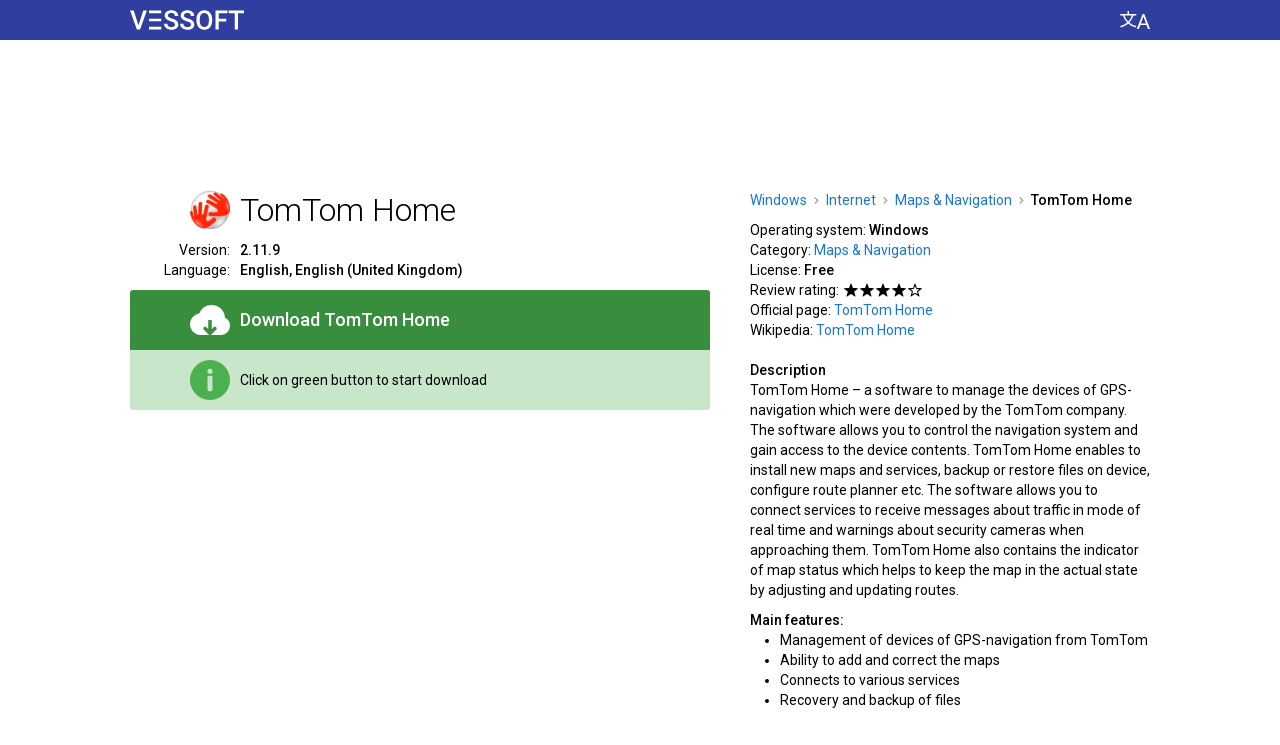

--- FILE ---
content_type: text/html; charset=utf-8
request_url: https://en.vessoft.com/software/windows/download/tomtomhome
body_size: 17865
content:
<!DOCTYPE html><html lang="en" dir="ltr"><head><meta charset="utf-8"><title>Download TomTom Home 2.11.9 – Vessoft</title><meta name="og:title" content="Download TomTom Home 2.11.9 – Vessoft"><meta name="description" content="TomTom Home – a tool to control the GPS-navigation devices developed by TomTom. The software allows you to control the navigation system and obtain an access to the device contents."><meta name="og:description" content="TomTom Home – a tool to control the GPS-navigation devices developed by TomTom. The software allows you to control the navigation system and obtain an access to the device contents."><meta name="keywords" content="tomtom, home, download, english, free"><meta name="viewport" content="width=device-width, initial-scale=1.0"><link rel="canonical" href="https://en.vessoft.com/software/windows/download/tomtomhome"><link rel="alternate" href="https://af.vessoft.com/software/windows/download/tomtomhome" hreflang="af"><link rel="alternate" href="https://am.vessoft.com/software/windows/download/tomtomhome" hreflang="am"><link rel="alternate" href="https://ar.vessoft.com/software/windows/download/tomtomhome" hreflang="ar"><link rel="alternate" href="https://az.vessoft.com/software/windows/download/tomtomhome" hreflang="az"><link rel="alternate" href="https://be.vessoft.com/software/windows/download/tomtomhome" hreflang="be"><link rel="alternate" href="https://bg.vessoft.com/software/windows/download/tomtomhome" hreflang="bg"><link rel="alternate" href="https://bn.vessoft.com/software/windows/download/tomtomhome" hreflang="bn"><link rel="alternate" href="https://ca.vessoft.com/software/windows/download/tomtomhome" hreflang="ca"><link rel="alternate" href="https://ceb.vessoft.com/software/windows/download/tomtomhome" hreflang="ceb"><link rel="alternate" href="https://cs.vessoft.com/software/windows/download/tomtomhome" hreflang="cs"><link rel="alternate" href="https://cy.vessoft.com/software/windows/download/tomtomhome" hreflang="cy"><link rel="alternate" href="https://da.vessoft.com/software/windows/download/tomtomhome" hreflang="da"><link rel="alternate" href="https://de.vessoft.com/software/windows/download/tomtomhome" hreflang="de"><link rel="alternate" href="https://el.vessoft.com/software/windows/download/tomtomhome" hreflang="el"><link rel="alternate" href="https://en.vessoft.com/software/windows/download/tomtomhome" hreflang="en"><link rel="alternate" href="https://eo.vessoft.com/software/windows/download/tomtomhome" hreflang="eo"><link rel="alternate" href="https://es.vessoft.com/software/windows/download/tomtomhome" hreflang="es"><link rel="alternate" href="https://et.vessoft.com/software/windows/download/tomtomhome" hreflang="et"><link rel="alternate" href="https://eu.vessoft.com/software/windows/download/tomtomhome" hreflang="eu"><link rel="alternate" href="https://fa.vessoft.com/software/windows/download/tomtomhome" hreflang="fa"><link rel="alternate" href="https://fi.vessoft.com/software/windows/download/tomtomhome" hreflang="fi"><link rel="alternate" href="https://fr.vessoft.com/software/windows/download/tomtomhome" hreflang="fr"><link rel="alternate" href="https://ga.vessoft.com/software/windows/download/tomtomhome" hreflang="ga"><link rel="alternate" href="https://gl.vessoft.com/software/windows/download/tomtomhome" hreflang="gl"><link rel="alternate" href="https://gu.vessoft.com/software/windows/download/tomtomhome" hreflang="gu"><link rel="alternate" href="https://ha.vessoft.com/software/windows/download/tomtomhome" hreflang="ha"><link rel="alternate" href="https://he.vessoft.com/software/windows/download/tomtomhome" hreflang="he"><link rel="alternate" href="https://hi.vessoft.com/software/windows/download/tomtomhome" hreflang="hi"><link rel="alternate" href="https://hm.vessoft.com/software/windows/download/tomtomhome" hreflang="hmn"><link rel="alternate" href="https://hr.vessoft.com/software/windows/download/tomtomhome" hreflang="hr"><link rel="alternate" href="https://ht.vessoft.com/software/windows/download/tomtomhome" hreflang="ht"><link rel="alternate" href="https://hu.vessoft.com/software/windows/download/tomtomhome" hreflang="hu"><link rel="alternate" href="https://hy.vessoft.com/software/windows/download/tomtomhome" hreflang="hy"><link rel="alternate" href="https://id.vessoft.com/software/windows/download/tomtomhome" hreflang="id"><link rel="alternate" href="https://ig.vessoft.com/software/windows/download/tomtomhome" hreflang="ig"><link rel="alternate" href="https://is.vessoft.com/software/windows/download/tomtomhome" hreflang="is"><link rel="alternate" href="https://it.vessoft.com/software/windows/download/tomtomhome" hreflang="it"><link rel="alternate" href="https://ja.vessoft.com/software/windows/download/tomtomhome" hreflang="ja"><link rel="alternate" href="https://jv.vessoft.com/software/windows/download/tomtomhome" hreflang="jv"><link rel="alternate" href="https://ka.vessoft.com/software/windows/download/tomtomhome" hreflang="ka"><link rel="alternate" href="https://kk.vessoft.com/software/windows/download/tomtomhome" hreflang="kk"><link rel="alternate" href="https://km.vessoft.com/software/windows/download/tomtomhome" hreflang="km"><link rel="alternate" href="https://kn.vessoft.com/software/windows/download/tomtomhome" hreflang="kn"><link rel="alternate" href="https://ko.vessoft.com/software/windows/download/tomtomhome" hreflang="ko"><link rel="alternate" href="https://ky.vessoft.com/software/windows/download/tomtomhome" hreflang="ky"><link rel="alternate" href="https://lo.vessoft.com/software/windows/download/tomtomhome" hreflang="lo"><link rel="alternate" href="https://lt.vessoft.com/software/windows/download/tomtomhome" hreflang="lt"><link rel="alternate" href="https://lv.vessoft.com/software/windows/download/tomtomhome" hreflang="lv"><link rel="alternate" href="https://lzh.vessoft.com/software/windows/download/tomtomhome" hreflang="zh-Hant"><link rel="alternate" href="https://mi.vessoft.com/software/windows/download/tomtomhome" hreflang="mi"><link rel="alternate" href="https://mk.vessoft.com/software/windows/download/tomtomhome" hreflang="mk"><link rel="alternate" href="https://mn.vessoft.com/software/windows/download/tomtomhome" hreflang="mn"><link rel="alternate" href="https://mr.vessoft.com/software/windows/download/tomtomhome" hreflang="mr"><link rel="alternate" href="https://ms.vessoft.com/software/windows/download/tomtomhome" hreflang="ms"><link rel="alternate" href="https://mt.vessoft.com/software/windows/download/tomtomhome" hreflang="mt"><link rel="alternate" href="https://ne.vessoft.com/software/windows/download/tomtomhome" hreflang="ne"><link rel="alternate" href="https://nl.vessoft.com/software/windows/download/tomtomhome" hreflang="nl"><link rel="alternate" href="https://pa.vessoft.com/software/windows/download/tomtomhome" hreflang="pa"><link rel="alternate" href="https://no.vessoft.com/software/windows/download/tomtomhome" hreflang="no"><link rel="alternate" href="https://pl.vessoft.com/software/windows/download/tomtomhome" hreflang="pl"><link rel="alternate" href="https://pt.vessoft.com/software/windows/download/tomtomhome" hreflang="pt"><link rel="alternate" href="https://ro.vessoft.com/software/windows/download/tomtomhome" hreflang="ro"><link rel="alternate" href="https://ru.vessoft.com/software/windows/download/tomtomhome" hreflang="ru"><link rel="alternate" href="https://si.vessoft.com/software/windows/download/tomtomhome" hreflang="si"><link rel="alternate" href="https://sk.vessoft.com/software/windows/download/tomtomhome" hreflang="sk"><link rel="alternate" href="https://sl.vessoft.com/software/windows/download/tomtomhome" hreflang="sl"><link rel="alternate" href="https://so.vessoft.com/software/windows/download/tomtomhome" hreflang="so"><link rel="alternate" href="https://sq.vessoft.com/software/windows/download/tomtomhome" hreflang="sq"><link rel="alternate" href="https://sr.vessoft.com/software/windows/download/tomtomhome" hreflang="sr"><link rel="alternate" href="https://sv.vessoft.com/software/windows/download/tomtomhome" hreflang="sv"><link rel="alternate" href="https://sw.vessoft.com/software/windows/download/tomtomhome" hreflang="sw"><link rel="alternate" href="https://ta.vessoft.com/software/windows/download/tomtomhome" hreflang="ta"><link rel="alternate" href="https://te.vessoft.com/software/windows/download/tomtomhome" hreflang="te"><link rel="alternate" href="https://tg.vessoft.com/software/windows/download/tomtomhome" hreflang="tg"><link rel="alternate" href="https://th.vessoft.com/software/windows/download/tomtomhome" hreflang="th"><link rel="alternate" href="https://tk.vessoft.com/software/windows/download/tomtomhome" hreflang="tk"><link rel="alternate" href="https://tl.vessoft.com/software/windows/download/tomtomhome" hreflang="tl"><link rel="alternate" href="https://tr.vessoft.com/software/windows/download/tomtomhome" hreflang="tr"><link rel="alternate" href="https://tt.vessoft.com/software/windows/download/tomtomhome" hreflang="tt"><link rel="alternate" href="https://uk.vessoft.com/software/windows/download/tomtomhome" hreflang="uk"><link rel="alternate" href="https://ur.vessoft.com/software/windows/download/tomtomhome" hreflang="ur"><link rel="alternate" href="https://uz.vessoft.com/software/windows/download/tomtomhome" hreflang="uz"><link rel="alternate" href="https://vi.vessoft.com/software/windows/download/tomtomhome" hreflang="vi"><link rel="alternate" href="https://yo.vessoft.com/software/windows/download/tomtomhome" hreflang="yo"><link rel="alternate" href="https://zh.vessoft.com/software/windows/download/tomtomhome" hreflang="zh-Hans"><link rel="alternate" href="https://zu.vessoft.com/software/windows/download/tomtomhome" hreflang="zu"><link rel="icon" type="image/png" sizes="192x192" href="https://vessoftstatic.com/static/img/favicon-192.png?m"><link href="https://fonts.googleapis.com/css?family=Roboto:300,400,500" rel="stylesheet"><style>body,input{font-family:Roboto,Arial,sans-serif}</style><style rel="stylesheet" type="text/css">html,body,ul,li,button,a,i,h1,h2,h4,h6,img{margin:0;padding:0}body{-webkit-tap-highlight-color:transparent}button,img{border:0}button,a{outline:0}b{font-weight:500}a:link{color:#1976d2;text-decoration:none}a:visited{color:#1976d2;text-decoration:none}.n{font-weight:500}.h{display:none}.k{display:none}.l{float:left}.r{float:left}.b{word-break:break-all}.c{margin:auto}.a{position:absolute}.d{direction:rtl}.e{text-shadow:0 0 .0625rem #fff,0 0 .0625rem #fff,0 0 .0625rem #fff,0 0 .0625rem #fff,0 0 .0625rem #fff,0 0 .0625rem #fff,0 0 .0625rem #fff,0 0 .0625rem #fff,0 0 .0625rem #fff,0 0 .0625rem #fff;background-size:0 .0625rem;background-repeat:no-repeat;background-position:left 0 bottom .0625rem;background-image:linear-gradient(to right,#1976d2 0,#1976d2 100%)}.e:hover{background-size:100% .0625rem}.hc{background-color:#303f9f;min-width:100%;height:2.5rem}.h0{width:100%;float:left;height:2.5rem;background-color:#303f9f}.cc{width:100%;float:left;background-color:#fff}.c0{width:100%;float:left;background-color:#f5f5f5;min-width:66.25rem}.c1{width:100%;float:left;background-color:#111;min-width:66.25rem}.c2{width:66.25rem}.h1{width:66.25rem;background-color:#303f9f;height:2.5rem}.pc{padding:0 1.25rem}.lc{display:table-cell;vertical-align:top;white-space:nowrap;text-align:left;padding:0 2.5rem 0 1.25rem}.ll,.ll:hover{text-decoration:none}.ll,.ll:link,.ll:visited{color:#fff}.ll:hover{cursor:pointer}.li{float:left;height:1.875rem;padding:.625rem 0 0;text-align:center}.l0{float:left;width:7.125rem;height:1.25rem;background:url([data-uri])}.cs{background-color:#303f9f;display:table-cell;vertical-align:top;text-align:center;height:2.5rem;width:100%}.hm{display:table-cell;text-align:right}.h2{float:right;padding:0 1.25rem 0 2.5rem}.hl{float:right;cursor:pointer;background-color:#303f9f;padding:.625rem 0}.hi{display:block;width:1.875rem;height:1.25rem;background:url([data-uri])}.ac{float:left;display:inline-block;width:100%;padding:1.875rem 0 .625rem}.a0{display:block;width:100%;height:5.625rem;margin:auto}.fc{float:left;width:63.75rem;padding:1.25rem 0 0}.dt{float:left}.l1{float:left;width:36.25rem}.rl{float:right;width:25rem}.dm{position:relative;float:left;width:36.25rem;padding:0 0 1.25rem}.di{float:left;width:100%;padding:0 0 .625rem}.sd{float:left;width:100%}.ip{float:left;width:6.25rem;height:2.5rem}.sa{float:right;width:2.5rem;height:2.5rem}.hd{float:left;font-weight:300;font-size:2rem;line-height:2.5rem;padding:0 0 0 .625rem;width:29.375rem}.dd{float:left;width:36.25rem}.ds{float:left;width:36.25rem;padding:.625rem 0 0}.im{font-size:.875rem;line-height:1.25rem;float:left;width:29.375rem}.d1{float:left;width:6.25rem;padding:0 .625rem 0 0}.d2{float:right;text-align:right;font-size:.875rem;line-height:1.25rem}.db{float:left;width:100%;padding:0 0 .625rem}.d6,.d6:hover{cursor:pointer;text-decoration:none}.d6{float:left;display:inline-block;border-radius:.1875rem .1875rem 0 0;width:100%;background-color:#388e3c}.d6:hover{background-color:#1b5e20}.d6,.d6:link,.d6:visited{color:#fff}.ei{float:left;width:100%;box-sizing:border-box;padding:.625rem 1.25rem}.d8{float:left;padding:0;width:5rem;height:2.5rem}.d9{float:right;width:2.5rem;height:2.5rem;background:url([data-uri])}.ii{float:right;width:2.5rem;height:2.5rem;background:url([data-uri])}.do{float:right;width:2.5rem;height:2.5rem;background:url([data-uri])}.bc{float:left;display:table;height:2.5rem;width:28.75rem}.mc{float:left;display:table;height:2.5rem;width:28.75rem}.bd{display:table-cell;vertical-align:middle;height:2.5rem;text-align:left;padding:0 0 0 .625rem;font-weight:500;font-size:1.125rem;line-height:1.25rem}.md{float:left;border-radius:0 0 .1875rem .1875rem;width:100%;background-color:#c8e6c9}.dh{display:table-cell;vertical-align:middle;height:2.5rem;text-align:left;font-size:.875rem;line-height:1.25rem;padding:0 0 0 .625rem}.f0{float:left;width:25rem;height:1.875rem}.f1{float:left;padding:.0625rem 0 0}.ad{float:left;display:inline-block;min-width:36.25rem;box-sizing:border-box;padding:0 0 1.25rem}.a1{display:block;width:100%;height:25rem;margin:auto}.c3{float:left;padding:0 0 1.875rem;width:36.25rem}.ch{float:left;font-weight:300;font-size:1.125rem;line-height:1.25rem;width:100%}.cb{float:left;width:100%}.dj{float:right;width:25rem;padding:0 0 1.25rem}.dp{float:left;width:25rem;padding:0 0 .625rem}.dq{float:left;width:25rem}.du{font-size:0}.b1{font-size:.875rem;line-height:1.25rem}.b3{display:inline-block;height:.4375rem;width:.3125rem;margin:0 .4375rem .0625rem;background:url([data-uri])}.dv{float:left;text-align:left;font-size:.875rem;line-height:1.25rem;width:25rem}.dx{float:left;font-size:.875rem;line-height:1.25rem;width:25rem}.dy{float:left;font-size:.875rem;line-height:1.25rem;font-weight:500;width:25rem;padding:.625rem 0 0}.dz{float:left;font-size:.875rem;line-height:1.25rem;font-weight:500;width:25rem;padding:1.25rem 0 0}.a2{float:left;list-style-type:disc;width:25rem}.a3{margin:0 0 0 1.875rem;font-size:.875rem;line-height:1.25rem}.a4{float:left;padding:0 .3125rem 0 0}.sk{float:left;padding:.1875rem .125rem .1875rem 0}.sn{float:left;padding:.5rem .125rem .5rem 0}.sq{display:block;width:.875rem;height:.875rem;background:url([data-uri])}.su{display:block;width:.875rem;height:.875rem;background:url([data-uri])}.sv{float:left;width:63.75rem}.lh{padding:.625rem 0}.sx{padding:.625rem 0 1.25rem}.sy{width:20rem}.l2{font-weight:300;font-size:1.125rem;line-height:1.25rem}.l3{float:left;width:63.75rem}.l4{float:left;width:63.75rem;box-sizing:border-box;padding:0}.l5{float:left}.l6{position:relative;float:left;max-width:20rem;min-width:7.5rem;width:20rem;padding:0 0 1.25rem}.l7{padding:0 1.875rem 1.25rem 0}.l8{position:relative;float:left;width:100%;border-radius:.0625rem;box-shadow:0 .0625rem .25rem 0 rgba(0,0,0,.2),0 0 0 .0625rem rgba(0,0,0,.1)}.xb{position:absolute;z-index:20;width:100%;height:100%}.az:hover .xb,.bl:hover .xb,.bn:hover .xb,.bz:hover .xb,.l9:hover .xb{background-color:#1e88e5;opacity:.3}.l9{position:relative;float:left;text-align:center;width:20rem;border-radius:.1875rem;background-color:#fff}.xi{float:left;box-sizing:border-box;padding:1.25rem 1.25rem 0;height:4.375rem;width:100%;overflow:hidden;background-color:#fff}.xc{float:left;width:3.125rem;height:3.125rem}.x0{width:3.125rem;height:3.125rem}.xe{float:left;box-sizing:border-box;padding:0 0 0 1.25rem;height:3.125rem}.x1{height:3.125rem}.la{float:left;width:20rem;height:12.5rem;overflow:hidden;margin-top:1.25rem}.lg{float:left;overflow:hidden;max-height:2.5rem;width:20rem}.lj{white-space:nowrap;font-size:0;text-align:left;height:2.5rem;box-sizing:border-box;padding:0 1.25rem;width:20rem}.lj:after{display:inline-block;vertical-align:middle;height:100%;content:''}.lk{display:inline-block;vertical-align:middle;white-space:normal}.ln{color:#111;text-shadow:0 0 .125rem #fff,0 0 .125rem #fff,0 0 .125rem #fff,0 0 .125rem #fff,0 0 .125rem #fff,0 0 .125rem #fff,0 0 .125rem #fff,0 0 .125rem #fff,0 0 .125rem #fff,0 0 .125rem #fff,0 0 .125rem #fff,0 0 .125rem #fff,0 0 .125rem #fff,0 0 .125rem #fff,0 0 .125rem #fff,0 0 .125rem #fff,0 0 .125rem #fff,0 0 .125rem #fff,0 0 .125rem #fff,0 0 .125rem #fff;background-size:0 .0625rem;background-repeat:no-repeat;background-position:left 0 bottom .125rem;background-image:linear-gradient(to right,#111 0,#111 100%);font-weight:300;font-size:1.75rem;line-height:2.5rem}.l9:hover .ln{background-size:100% .0625rem}.lq{color:#111;text-shadow:0 0 .125rem #fff,0 0 .125rem #fff,0 0 .125rem #fff,0 0 .125rem #fff,0 0 .125rem #fff,0 0 .125rem #fff,0 0 .125rem #fff,0 0 .125rem #fff,0 0 .125rem #fff,0 0 .125rem #fff,0 0 .125rem #fff,0 0 .125rem #fff,0 0 .125rem #fff,0 0 .125rem #fff,0 0 .125rem #fff,0 0 .125rem #fff,0 0 .125rem #fff,0 0 .125rem #fff,0 0 .125rem #fff,0 0 .125rem #fff;background-size:0 .0625rem;background-repeat:no-repeat;background-position:left 0 bottom .0625rem;background-image:linear-gradient(to right,#111 0,#111 100%);font-weight:300;font-size:1.125rem;line-height:1.25rem}.l9:hover .lq{background-size:100% .0625rem}.lu{float:left;width:100%;height:2.5rem}.lv{width:5rem;padding:.3125rem 0 .3125rem 1.25rem}.lw{float:left;width:20rem;box-sizing:border-box;padding:0 1.25rem}.lx{text-align:left;font-size:.875rem;line-height:1.25rem;color:#111}.ly{position:absolute;bottom:0;height:1.25rem;width:100%;background-color:#fff;border-radius:0 0 .125rem .125rem}.lz{float:left;width:100%;padding:0 0 1.25rem}.bk{float:left;padding:0 0 1.25rem}.bl{float:left;position:relative;width:20rem}.bp{float:left;background-color:#fff;border-radius:.0625rem;box-shadow:0 .0625rem .25rem 0 rgba(0,0,0,.2),0 0 0 .0625rem rgba(0,0,0,.1);box-sizing:border-box;padding:1.25rem 1.25rem 0;position:relative}.br{float:left;width:3.75rem;height:2.5rem;padding-bottom:1.25rem;position:absolute;top:1.25rem;left:1.25rem}.bu{float:left;width:2.5rem;height:2.5rem}.iw{background:url([data-uri])}.bv{float:left;padding-bottom:1.25rem;margin:0 0 0 3.75rem;width:13.75rem}.bx{font-weight:300;font-size:1.5rem;line-height:2.5rem;color:#111;text-shadow:0 0 .125rem #fff,0 0 .125rem #fff,0 0 .125rem #fff,0 0 .125rem #fff,0 0 .125rem #fff,0 0 .125rem #fff,0 0 .125rem #fff,0 0 .125rem #fff,0 0 .125rem #fff,0 0 .125rem #fff,0 0 .125rem #fff,0 0 .125rem #fff,0 0 .125rem #fff,0 0 .125rem #fff,0 0 .125rem #fff,0 0 .125rem #fff,0 0 .125rem #fff,0 0 .125rem #fff,0 0 .125rem #fff,0 0 .125rem #fff;background-size:0 .0625rem;background-repeat:no-repeat;background-position:left 0 bottom .125rem;background-image:linear-gradient(to right,#111 0,#111 100%)}.bl:hover .bx,.bn:hover .bx{background-size:100% .0625rem}.f2{float:left;padding:1.875rem 0 5rem;width:63.75rem}.f3{float:right}.ft{float:left;font-size:.875rem;line-height:1.25rem;color:#fff}.fl{float:left;font-size:.875rem;line-height:1.25rem}.f4{color:#fff;text-shadow:0 0 .0625rem #111,0 0 .0625rem #111,0 0 .0625rem #111,0 0 .0625rem #111,0 0 .0625rem #111,0 0 .0625rem #111,0 0 .0625rem #111,0 0 .0625rem #111,0 0 .0625rem #111,0 0 .0625rem #111;background-size:0 .0625rem;background-repeat:no-repeat;background-position:left 0 bottom .0625rem;background-image:linear-gradient(to right,#fff 0,#fff 100%)}.f4:hover{background-size:100% .0625rem}.fp{float:left;width:15rem}.f5{float:left;width:15rem}.pl{font-size:.875rem;line-height:1.25rem}.pi{color:#fff;text-shadow:0 0 .0625rem #111,0 0 .0625rem #111,0 0 .0625rem #111,0 0 .0625rem #111,0 0 .0625rem #111,0 0 .0625rem #111,0 0 .0625rem #111,0 0 .0625rem #111,0 0 .0625rem #111,0 0 .0625rem #111;background-size:0 .0625rem;background-repeat:no-repeat;background-position:left 0 bottom .0625rem;background-image:linear-gradient(to right,#fff 0,#fff 100%)}.pi:hover{background-size:100% .0625rem}.f6{position:fixed;z-index:2000;top:0;left:0;width:100%;height:100%;background-color:#000;opacity:.7}.eo{position:absolute;z-index:2001;top:3.75rem;opacity:1;padding:0 0 0 14.0625rem}.ep{float:left;background-color:#fff;border-radius:.1875rem;padding:1.25rem 1.875rem}.eq{background-color:#fff;float:left;width:31.875rem}.h3{float:left;width:31.875rem;padding:0 0 1.25rem}.h4{float:left;font-weight:300;font-size:2rem;line-height:2.5rem;width:28.125rem}.er{cursor:pointer;background-color:#fff;width:2.5rem;height:2.5rem;float:right}.i5{float:left;width:2.5rem;height:2.5rem;background:url([data-uri])}.i5:hover{background:url([data-uri])}.es{float:left;width:31.875rem}.et{float:left;width:31.875rem;padding:0 0 .625rem}.ev{float:left;width:11.25rem}.ew{float:left;width:9.375rem}.ex{float:left;width:9.375rem;padding:0 0 .625rem;font-size:1rem;line-height:1.25rem}.ey{float:left;width:9.375rem;font-size:.875rem;line-height:1.875rem}.p0{float:left;padding:1.25rem 0 0;width:63.75rem}.pa{float:left;width:100%;padding-bottom:1.25rem}</style></head><body><div class="hc" id="js_header_container"><div class="h0"><div class="h1 c" id="js_ah"><div class="lc"><a class="ll" href="https://en.vessoft.com/software/windows"><div class="li"><div class="l0"></div></div></a></div><div class="cs"></div><div class="hm"><div class="h2"><button class="hl" id="js_settings_show" aria-label="Change language"><i class="hi"></i></button></div></div></div></div></div><div class="cc"><div class="c2 c" id="js_at"><div class="pc"><script>ve={};ve.main={};ve.main.main={};(function(main){main.element=function(e){return document.getElementById(e)};main.index_of=function(n,f){return n.indexOf(f)};main.onresize=function(n){return main.fn_register("onresize",n)};main.fn_register=function(n,o){var i;return"function"==typeof window[n]?(i=window[n],window[n]=function(){return i(),o()}):window[n]=function(){return o()}};}(ve.main.main));ve.main.design={};(function(design,$e,$m){design.content_center=function(i){var n,e,t,a=function(i){return design.remove_class(i,"c"),design.add_class(i,"r")},v=function(i,n){return $e(i).style.padding="0 0 0 "+n+"px"},r=function(){var i,n,e,t,a,r,s=window.ve_design_initialization,o=s,d=o.is_timer,_=o.timer,u=o.width,l=o.offsets,c=o.elements;for(d&&clearTimeout(_),s.is_timer=!1,(a=(window.innerWidth-u)/2)<0&&(a=0),r=[],n=0,t=c.length;n<t;n++)void 0!==(e=l[i=c[n]])&&Math.abs(e-a)<.5||(l[i]=a,r.push(v(i,a)));return r},s=function(){var i=window.ve_design_initialization,n=i,e=n.is_timer,n=n.timer;return e&&clearTimeout(n),i.timer=setTimeout(r,50)},o=function(){var i=window.ve_design_initialization,n=i.initialized;if(!n){if(!document.hasFocus())return!1;i.initialized=!0;var n=i,e=n.is_focus_interval,n=n.focus_interval;return e&&(i.is_focus_interval=!1,clearInterval(n)),r()}},d=function(){var i=window.ve_design_initialization;return i.is_focus_interval=!0,i.focus_interval=setInterval(o,200)};return void 0===window.ve_design_initialization?(t=document.hasFocus(),0,t={width:$e("js_ah").getBoundingClientRect().width,offsets:{},elements:e=["js_ah"],initialized:n=!!t,is_timer:!1,timer:!1},window.ve_design_initialization=t,a("js_ah"),r(),n||d(),$m.onresize(function(){return(n=window.ve_design_initialization.initialized)||o(),s()})):e=window.ve_design_initialization.elements,a(i),e.push(i),r()};design.remove_class=function(e,s){var i,e=$e(e);if(e&&(i=design.get_classes_pure(e),-1!==(s=$m.index_of(i,s))))return i.splice(s,1),design.set_classes_pure(e,i)};design.get_classes_pure=function(n){return n.className.split(" ")};design.set_classes_pure=function(n,a){return n.className=a.join(" ")};design.add_class=function(e,s){var n,e=$e(e);if(e&&(n=design.get_classes_pure(e),-1===$m.index_of(n,s)))return n.push(s),design.set_classes_pure(e,n)};}(ve.main.design,ve.main.main.element,ve.main.main));ve.main.design.content_center("js_at");</script><div class="ac"><script async="" src="//pagead2.googlesyndication.com/pagead/js/adsbygoogle.js"></script><ins class="a0 adsbygoogle" data-ad-client="ca-pub-8581079972849502" data-ad-slot="5587122124"></ins><script>(adsbygoogle=window.adsbygoogle||[]).push({});</script></div></div></div></div><div class="cc"><div class="c2 c" id="js_ac"><div class="pc"><script>ve.main.design.content_center("js_ac");</script><div class="fc" itemscope="itemscope" itemtype="//schema.org/SoftwareApplication"><div class="rl"><div class="dp"><div class="dq" itemscope="itemscope" itemtype="http://schema.org/BreadcrumbList"><span class="du" itemprop="itemListElement" itemscope="itemscope" itemtype="http://schema.org/ListItem"><a class="b1 e f" itemprop="item" href="https://en.vessoft.com/software/windows"><span class="b1" itemprop="name">Windows</span></a><meta itemprop="position" content="1"/><i class="b3"></i></span><span class="du" itemprop="itemListElement" itemscope="itemscope" itemtype="http://schema.org/ListItem"><a class="b1 e" itemprop="item" href="https://en.vessoft.com/software/windows/category/internet"><span class="b1" itemprop="name">Internet</span></a><meta itemprop="position" content="2"/><i class="b3"></i></span><span itemprop="itemListElement" itemscope="itemscope" itemtype="http://schema.org/ListItem"><a class="b1 e" itemprop="item" href="https://en.vessoft.com/software/windows/category/maps"><span class="b1" itemprop="name">Maps & Navigation</span></a><meta itemprop="position" content="3"/><i class="b3"></i></span><b class="b1">TomTom Home</b></div></div><div class="dj"><div class="dv"><span class="dt">Operating system:&nbsp;</span><span class="dt"><b itemprop="operatingSystem">Windows</b></span></div><div class="dv"><span class="dt">Category:&nbsp;</span><span class="dt"><a href="https://en.vessoft.com/software/windows/category/maps"><span class="e" itemprop="applicationCategory">Maps & Navigation</span></a></span></div><div class="dv"><span class="dt">License:&nbsp;</span><b class="dt">Free</b></div><div class="dx"><div class="a4">Review rating:</div><div class="l"><div class="sk"><i class="sq"></i></div><div class="sk"><i class="sq"></i></div><div class="sk"><i class="sq"></i></div><div class="sk"><i class="sq"></i></div><div class="sk"><i class="su"></i></div></div></div><div class="dv"><span class="dt">Official page:&nbsp;</span><a class="dt" itemprop="sameAs" href="https://us.support.tomtom.com/app/answers/detail/a_id/5122/locale/en_US"><span class="e">TomTom Home</span></a></div><div class="dv"><span class="dt">Wikipedia:&nbsp;</span><a class="dt" itemprop="sameAs" href="https://en.wikipedia.org/wiki/TomTom#TomTom_HOME_and_MyDrive_Connect"><span class="e">TomTom Home</span></a></div><h4 class="dz">Description</h4><div class="dv" itemprop="description">TomTom Home – a software to manage the devices of GPS-navigation which were developed by the TomTom company. The software allows you to control the navigation system and gain access to the device contents. TomTom Home enables to install new maps and services, backup or restore files on device, configure route planner etc. The software allows you to connect services to receive messages about traffic in mode of real time and warnings about security cameras when approaching them. TomTom Home also contains the indicator of map status which helps to keep the map in the actual state by adjusting and updating routes.</div><h4 class="dy">Main features:</h4><ul class="a2"><li class="a3">Management of devices of GPS-navigation from TomTom</li><li class="a3">Ability to add and correct the maps</li><li class="a3">Connects to various services</li><li class="a3">Recovery and backup of files</li></ul></div></div><div class="l1"><div class="dm"><div class="sd"><div class="ip"><img class="sa" itemprop="image" src="[data-uri]" alt="TomTom Home"/></div><h1 class="hd f" itemprop="name">TomTom Home</h1></div><div class="di"><div class="ds"><div class="d1"><div class="d2">Version:</div></div><div class="im"><b class="f">2.11.9</b></div></div><div class="dd"><div class="d1"><div class="d2">Language:</div></div><div class="im"><b class="f">English,&#32;English (United Kingdom)</b></div></div></div><div class="db"><a class="d6" id="js_download_link" role="button" href="javascript:void(0)" download="download"><div class="ei"><div class="d8"><i class="d9" aria-label="Download"></i></div><div class="bc"><h2 class="bd">Download
&#32;<span class="f">TomTom Home</span></h2></div></div></a><script>window.document.getElementById("js_download_link").setAttribute("href","ht@tp@s:@//@dl@4.@ve@ss@of@t.@co@m/@fi@le@s3@/t@/t@om@to@mh@om@e_@wi@nd@ow@s/@2.@11@.9@/d@a9@2c@d3@41@09@54@ca@d3@a3@a9@65@81@ef@63@54@bf@66@c5@63@4/@To@mT@om@HO@ME@2w@in@la@te@st@.e@xe@?s@t=@Vc@EE@BU@72@3v@gR@3D@kv@88@Ts@PA@&e@=1@76@87@43@43@6&@f=@ht@tp@s:@//@en@.v@es@so@ft@.c@om@/s@of@tw@ar@e/@wi@nd@ow@s/@do@wn@lo@ad@/t@om@to@mh@om@e".replace(/@/g,""));</script><div class="md" id="js_download_info"><div class="ei"><div class="d8"><i class="ii" aria-label="Info"></i></div><div class="mc"><div class="dh">Click on green button to start download</div></div></div></div><div class="md h" id="js_download_ok"><div class="ei"><div class="d8"><i class="do" aria-label="Ok"></i></div><div class="mc"><div class="dh">Download has started, check your browser download window. If there are some problems, click the button one more time, we use different download methods.</div></div></div></div></div><div class="f0"><div class="f1"><div class="fb-like" data-href="https://en.vessoft.com/software/windows/download/tomtomhome" data-layout="button_count" data-action="like" data-size="large" data-show-faces="false" data-share="true"></div></div></div></div><div class="ad"><script async="" src="//pagead2.googlesyndication.com/pagead/js/adsbygoogle.js"></script><ins class="a1 adsbygoogle" data-ad-client="ca-pub-8581079972849502" data-ad-slot="4668792129"></ins><script>(adsbygoogle=window.adsbygoogle||[]).push({});</script></div><div class="c3"><h4 class="ch">Comments on TomTom Home</h4><div class="cb" id="disqus_thread"></div><script>(function(main){main.load_script=function(e){var t=document.createElement("script");return t.src=e,document.getElementsByTagName("head")[0].appendChild(t)};}(ve.main.main));ve.software={};ve.software.software={};(function(software,$m){software.disqus=function(n){return window.disqus_config=function(){return this.language=n},$m.load_script("//vessoft.disqus.com/embed.js")};}(ve.software.software,ve.main.main));ve.software.software.disqus("en_US");</script></div></div></div><script>(function(main){main.add_event=function(e,n,t){return main.element(e).addEventListener(n,t)};}(ve.main.main));(function(design){design.hide=function(n){return design.add_class(n,"h")};design.show=function(e){return design.remove_class(e,"h")};}(ve.main.design));(function(software,$e,$m,$d){software.init_software_page=function(t){var e=0,o=["pass","new_tab"];return $m.add_event("js_download_link","click",function(t){return software.download_started(),"pass"===o[e]?($e("js_download_link").removeAttribute("target"),$e("js_download_link").setAttribute("download","download")):($e("js_download_link").removeAttribute("download"),$e("js_download_link").setAttribute("target","_blank")),e++,o.length<=e&&(e=0),!0}),$m.load_script("//connect.facebook.net/"+t.facebook_language+"/sdk.js#xfbml=1&version=v9.0")};software.download_started=function(){return $d.hide("js_download_info"),$d.show("js_download_ok")};}(ve.software.software,ve.main.main.element,ve.main.main,ve.main.design));ve.software.software.init_software_page({});</script></div></div></div><div class="c0"><div class="c2 c" id="js_al"><div class="pc"><script>ve.main.design.content_center("js_al");</script><div class="p0"><div class="sv"><div class="sx"><div class="sy"><h4 class="l2">TomTom Home related software</h4></div></div><div class="l3"><div class="l5"><div class="l6 l7"><div class="l8"><a class="l9" href="https://en.vessoft.com/software/windows/download/2gis"><div class="xb"></div><div class="xi"><div class="xc"><div class="x0" id="js_scroll_icon_fake_0"></div><img class="x0 h" id="js_scroll_icon_0" src="//:0" data-src="https://vessoftstatic.com/static2/software-out/2/2gis/x1_25-50.png?h=L20"/></div></div><div class="la"><div class="lg"><div class="lj"><div class="lk"><span class="ln f">2GIS</span></div></div></div><div class="lu"><div class="lv"><div class="sn"><i class="sq"></i></div><div class="sn"><i class="sq"></i></div><div class="sn"><i class="sq"></i></div><div class="sn"><i class="sq"></i></div><div class="sn"><i class="sq"></i></div></div></div><div class="lw"><div class="lx">2GIS – a directory with a detailed city map, the contact information of all organizations and public transport routes.</div></div></div><div class="ly"></div></a></div></div></div><div class="l5"><div class="l6 l7"><div class="l8"><a class="l9" href="https://en.vessoft.com/software/windows/download/gpsutility"><div class="xb"></div><div class="xi"><div class="xc"><div class="x0" id="js_scroll_icon_fake_1"></div><img class="x0 h" id="js_scroll_icon_1" src="//:0" data-src="https://vessoftstatic.com/static2/software-out/g/gpsutility/x1_25-40.png?h=-5W"/></div></div><div class="la"><div class="lg"><div class="lj"><div class="lk"><span class="ln f">GPS Utility</span></div></div></div><div class="lu"><div class="lv"><div class="sn"><i class="sq"></i></div><div class="sn"><i class="sq"></i></div><div class="sn"><i class="sq"></i></div><div class="sn"><i class="sq"></i></div><div class="sn"><i class="su"></i></div></div></div><div class="lw"><div class="lx">GPS Utility – a tool to control and to process the GPS information. The software contains a set of useful tools and allows you to exchange the data with other applications or devices.</div></div></div><div class="ly"></div></a></div></div></div><div class="l5"><div class="l6"><div class="l8"><a class="l9" href="https://en.vessoft.com/software/windows/download/garminexpress"><div class="xb"></div><div class="xi"><div class="xc"><div class="x0" id="js_scroll_icon_fake_2"></div><img class="x0 h" id="js_scroll_icon_2" src="//:0" data-src="https://vessoftstatic.com/static2/software-out/g/garminexpress/x1_25-50.png?h=kDi"/></div></div><div class="la"><div class="lg"><div class="lj"><div class="lk"><span class="ln f">Garmin Express</span></div></div></div><div class="lu"><div class="lv"><div class="sn"><i class="sq"></i></div><div class="sn"><i class="sq"></i></div><div class="sn"><i class="sq"></i></div><div class="sn"><i class="su"></i></div><div class="sn"><i class="su"></i></div></div></div><div class="lw"><div class="lx">Garmin Express – a manager of the devices from Garmin. Also, the software downloads the updates for maps and other content of devices.</div></div></div><div class="ly"></div></a></div></div></div><div class="l5"><div class="l6 l7"><div class="l8"><a class="l9" href="https://en.vessoft.com/software/windows/download/teamtalk"><div class="xb"></div><div class="xi"><div class="xc"><div class="x0" id="js_scroll_icon_fake_3"></div><img class="x0 h" id="js_scroll_icon_3" src="//:0" data-src="https://vessoftstatic.com/static2/software-out/t/teamtalk/x1_25-50.png?h=-xp"/></div></div><div class="la"><div class="lg"><div class="lj"><div class="lk"><span class="ln f">TeamTalk</span></div></div></div><div class="lu"><div class="lv"><div class="sn"><i class="sq"></i></div><div class="sn"><i class="sq"></i></div><div class="sn"><i class="sq"></i></div><div class="sn"><i class="su"></i></div><div class="sn"><i class="su"></i></div></div></div><div class="lw"><div class="lx">TeamTalk – a tool to communicate with people around the world. The software allows you to communicate in the video conference mode and to exchange the data.</div></div></div><div class="ly"></div></a></div></div></div><div class="l5"><div class="l6 l7"><div class="l8"><a class="l9" href="https://en.vessoft.com/software/windows/download/freetd"><div class="xb"></div><div class="xi"><div class="xc"><div class="x0" id="js_scroll_icon_fake_4"></div><img class="x0 h" id="js_scroll_icon_4" src="//:0" data-src="https://vessoftstatic.com/static2/software-out/f/freetd/x1_25-50.png?h=Bkr"/></div><div class="xe"><div class="x1" id="js_scroll_screenshots_fake_4_0" style="width: 90px"></div><img class="x1 h" id="js_scroll_screenshots_4_0" src="//:0" data-src="https://vessoftstatic.com/static2/screenshots-out/f/freetd_windows/en/list/ld-x1_25-0.png?h=jTS" style="width: 90px"/></div><div class="xe"><div class="x1" id="js_scroll_screenshots_fake_4_1" style="width: 100px"></div><img class="x1 h" id="js_scroll_screenshots_4_1" src="//:0" data-src="https://vessoftstatic.com/static2/screenshots-out/f/freetd_windows/en/list/ld-x1_25-1.png?h=Smj" style="width: 100px"/></div></div><div class="la"><div class="lg"><div class="lj"><div class="lk"><span class="lq f">Free Torrent Download</span></div></div></div><div class="lu"><div class="lv"><div class="sn"><i class="sq"></i></div><div class="sn"><i class="sq"></i></div><div class="sn"><i class="sq"></i></div><div class="sn"><i class="sq"></i></div><div class="sn"><i class="su"></i></div></div></div><div class="lw"><div class="lx">Free Torrent Download – a powerful tool to download the torrent files. The software supports the basic functions of torrent clients and allows you to preview the multimedia files.</div></div></div><div class="ly"></div></a></div></div></div><div class="l5"><div class="l6"><div class="l8"><a class="l9" href="https://en.vessoft.com/software/windows/download/downloadap"><div class="xb"></div><div class="xi"><div class="xc"><div class="x0" id="js_scroll_icon_fake_5"></div><img class="x0 h" id="js_scroll_icon_5" src="//:0" data-src="https://vessoftstatic.com/static2/software-out/d/downloadap/x1_25-40.png?h=djq"/></div></div><div class="la"><div class="lg"><div class="lj"><div class="lk"><span class="lq f">Download Accelerator Plus</span></div></div></div><div class="lu"><div class="lv"><div class="sn"><i class="sq"></i></div><div class="sn"><i class="sq"></i></div><div class="sn"><i class="sq"></i></div><div class="sn"><i class="sq"></i></div><div class="sn"><i class="su"></i></div></div></div><div class="lw"><div class="lx">Download Accelerator Plus – a tool for the simplified and accelerated process of downloading files from the internet. The software allows you to download music or video from popular services.</div></div></div><div class="ly"></div></a></div></div></div></div><div class="l4"><div class="lz"><div class="bk"><a class="bl" href="https://en.vessoft.com/software/windows/category/internet"><div class="xb"></div><div class="bp"><div class="br"><img class="bu" src="[data-uri]"/></div><div class="bv"><span class="bx">See more software</span></div></div></a></div></div></div><div class="lh"><div class="sy"><h6 class="l2">Popular software</h6></div></div><div class="l3"><div class="l5"><div class="l6 l7"><div class="l8"><a class="l9" href="https://en.vessoft.com/software/windows/download/wink"><div class="xb"></div><div class="xi"><div class="xc"><div class="x0" id="js_scroll_icon_fake_6"></div><img class="x0 h" id="js_scroll_icon_6" src="//:0" data-src="https://vessoftstatic.com/static2/software-out/w/wink/x1_25-50.png?h=pIr"/></div></div><div class="la"><div class="lg"><div class="lj"><div class="lk"><span class="ln f">Wink</span></div></div></div><div class="lu"><div class="lv"><div class="sn"><i class="sq"></i></div><div class="sn"><i class="sq"></i></div><div class="sn"><i class="sq"></i></div><div class="sn"><i class="sq"></i></div><div class="sn"><i class="su"></i></div></div></div><div class="lw"><div class="lx">Wink – a software to create the tutorials and presentations. The software has many useful features and enables to use the image files of different formats.</div></div></div><div class="ly"></div></a></div></div></div><div class="l5"><div class="l6 l7"><div class="l8"><a class="l9" href="https://en.vessoft.com/software/windows/download/speedypainter"><div class="xb"></div><div class="xi"><div class="xc"><div class="x0" id="js_scroll_icon_fake_7"></div><img class="x0 h" id="js_scroll_icon_7" src="//:0" data-src="https://vessoftstatic.com/static2/software-out/s/speedypainter/x1_25-50.png?h=rxY"/></div></div><div class="la"><div class="lg"><div class="lj"><div class="lk"><span class="ln f">SpeedyPainter</span></div></div></div><div class="lu"><div class="lv"><div class="sn"><i class="sq"></i></div><div class="sn"><i class="sq"></i></div><div class="sn"><i class="sq"></i></div><div class="sn"><i class="sq"></i></div><div class="sn"><i class="su"></i></div></div></div><div class="lw"><div class="lx">SpeedyPainter – a software is designed to draw using a mouse cursor or graphics tablet. The software supports the work in several layers and determines the pressure force of a brush on the canvas.</div></div></div><div class="ly"></div></a></div></div></div><div class="l5"><div class="l6"><div class="l8"><a class="l9" href="https://en.vessoft.com/software/windows/download/maxima"><div class="xb"></div><div class="xi"><div class="xc"><div class="x0" id="js_scroll_icon_fake_8"></div><img class="x0 h" id="js_scroll_icon_8" src="//:0" data-src="https://vessoftstatic.com/static2/software-out/m/maxima/x1_25-50.png?h=w4R"/></div></div><div class="la"><div class="lg"><div class="lj"><div class="lk"><span class="ln f">Maxima</span></div></div></div><div class="lu"><div class="lv"><div class="sn"><i class="sq"></i></div><div class="sn"><i class="sq"></i></div><div class="sn"><i class="sq"></i></div><div class="sn"><i class="sq"></i></div><div class="sn"><i class="su"></i></div></div></div><div class="lw"><div class="lx">Maxima – a set of tools for analytical or numerical computation and building of graphs. The software allows you to work with different types of calculations.</div></div></div><div class="ly"></div></a></div></div></div></div><script>(function(main){main.on_window_change=function(n,r,i){var t=main.register_wait_fn(n,r,i);return t(),main.onscroll(function(){return t()}),main.onresize(function(){return t()})};main.register_wait_fn=function(n,t,r){return u=n,i=t,e=r,d=c=f=!1,s={destroy:function(){return d=!0},wait:function(){return setTimeout(function(){return f=!1},i)}},o=function(){if(!d)return f?c?void 0:(c=!0,void setTimeout(function(){return c=!1,o()},e)):(f=!0,u(s))};var u,i,e,o,f,c,d,s};main.onscroll=function(n){return main.fn_register("onscroll",n)};}(ve.main.main));(function(design,$e){design.is_visible=function(t,e){var n,i;return void 0===e&&(e=0),i=window.innerHeight||document.documentElement.clientHeight||document.body.clientHeight,n=(t=$e(t).getBoundingClientRect()).top,t=t.bottom,0<n+e&&t-e<i||n-e<0&&i<t+e||n-e<0&&0<t+e||n-e<i&&i<t+e};}(ve.main.design,ve.main.main.element));(function(software,$d,$e,$m){software.scroll_list=function(s){var f=function(){for(var t=[],e=0;0<=s?e<s:s<e;0<=s?e++:e--)t.push(e);return t}.apply(this);return $m.on_window_change(function(t){for(var e,s,r,i,o,_,n,c,l=f.slice(),a=0,d=l.length;a<d;a++)if(o="js_scroll_icon_"+(i=l[a]),s="js_scroll_icon_fake_"+i,$d.is_visible(s,200))for(c=(e=$e(o)).getAttribute("data-src"),e.setAttribute("src",c),$d.show(o),$d.hide(s),o=$m.index_of(f,i),f.splice(o,1),r=_=0;_<3&&(n="js_scroll_screenshots_"+i+"_"+r,e=$e(n));r=++_)c=e.getAttribute("data-src"),e.setAttribute("src",c),$d.show(n),$d.hide("js_scroll_screenshots_fake_"+i+"_"+r);if(0!==f.length)return t.wait();t.destroy()},50,25)};}(ve.software.software,ve.main.design,ve.main.main.element,ve.main.main));ve.software.software.scroll_list(9);</script><div class="l4"><div class="lz"><div class="bk"><a class="bl" href="https://en.vessoft.com/software/windows"><div class="xb"></div><div class="bp"><div class="br"><i class="bu iw"></i></div><div class="bv"><span class="bx">See more software</span></div></div></a></div></div></div><div class="pa"></div></div></div></div></div></div><div class="c1"><div class="c2 c" id="js_af"><div class="pc"><script>ve.main.design.content_center("js_af");</script><div class="f2"><div class="fp"><div class="f5"><a class="pl" href="https://en.vessoft.com/software/info/cookies"><span class="pi">Cookies</span></a></div><div class="f5"><a class="pl" href="https://en.vessoft.com/software/info/privacy-policy"><span class="pi">Privacy Policy</span></a></div><div class="f5"><a class="pl" href="https://en.vessoft.com/software/info/terms-of-use"><span class="pi">Terms of use</span></a></div></div><div class="f3"><div class="ft">Feedback:&nbsp;</div><a class="fl" id="js_feedback_link" href="javascript:void(0)"><span class="f4 f" id="js_feedback_text"></span></a><script>(function(design,$e){design.feedback=function(){var e=$e("js_feedback_link"),t=$e("js_feedback_text"),c="contact$vessoft.com".replace("$","@");return t.innerHTML=c,e.setAttribute("href","mailto:"+c)};}(ve.main.design,ve.main.main.element));ve.main.design.feedback();</script></div></div><div class="f6 h" id="js_fade"></div><div class="eo h" id="js_settings"><div class="ep"><div class="eq"><div class="h3"><button class="er" id="js_settings_close" aria-label="Close"><i class="i5"></i></button><h4 class="h4">Change language</h4></div><div class="es"><div class="et"><div class="ev"><div class="ex"><b>English</b></div><div class="ex"><a class="e f" href="https://fr.vessoft.com/software/windows/download/tomtomhome">Français</a></div></div><div class="ev"><div class="ex"><a class="e f" href="https://uk.vessoft.com/software/windows/download/tomtomhome">Українська</a></div><div class="ex"><a class="e f" href="https://es.vessoft.com/software/windows/download/tomtomhome">Español</a></div></div><div class="ew"><div class="ex"><a class="e f" href="https://de.vessoft.com/software/windows/download/tomtomhome">Deutsch</a></div></div></div><div class="ev"><div class="ey"><a class="e f" href="https://af.vessoft.com/software/windows/download/tomtomhome">Afrikaans</a></div><div class="ey"><a class="e f" href="https://am.vessoft.com/software/windows/download/tomtomhome">አማርኛ</a></div><div class="ey"><a class="e f" href="https://ar.vessoft.com/software/windows/download/tomtomhome">العربية</a></div><div class="ey"><a class="e f" href="https://az.vessoft.com/software/windows/download/tomtomhome">Azərbaycanca</a></div><div class="ey"><a class="e f" href="https://be.vessoft.com/software/windows/download/tomtomhome">Беларуская</a></div><div class="ey"><a class="e f" href="https://bg.vessoft.com/software/windows/download/tomtomhome">Български</a></div><div class="ey"><a class="e f" href="https://bn.vessoft.com/software/windows/download/tomtomhome">বাংলা</a></div><div class="ey"><a class="e f" href="https://ca.vessoft.com/software/windows/download/tomtomhome">Català</a></div><div class="ey"><div id="js_nf0" data-href="https://ceb.vessoft.com/software/windows/download/tomtomhome">Sugboanon</div></div><div class="ey"><a class="e f" href="https://cs.vessoft.com/software/windows/download/tomtomhome">Čeština</a></div><div class="ey"><a class="e f" href="https://cy.vessoft.com/software/windows/download/tomtomhome">Cymraeg</a></div><div class="ey"><a class="e f" href="https://da.vessoft.com/software/windows/download/tomtomhome">Dansk</a></div><div class="ey"><a class="e f" href="https://de.vessoft.com/software/windows/download/tomtomhome">Deutsch</a></div><div class="ey"><a class="e f" href="https://el.vessoft.com/software/windows/download/tomtomhome">Ελληνικά</a></div><div class="ey"><div id="js_nf1" data-href="https://eo.vessoft.com/software/windows/download/tomtomhome">Esperanto</div></div><div class="ey"><a class="e f" href="https://es.vessoft.com/software/windows/download/tomtomhome">Español</a></div><div class="ey"><a class="e f" href="https://et.vessoft.com/software/windows/download/tomtomhome">Eesti</a></div><div class="ey"><div id="js_nf2" data-href="https://eu.vessoft.com/software/windows/download/tomtomhome">Euskara</div></div><div class="ey"><a class="e f" href="https://fa.vessoft.com/software/windows/download/tomtomhome">فارسی</a></div><div class="ey"><a class="e f" href="https://fi.vessoft.com/software/windows/download/tomtomhome">Suomi</a></div><div class="ey"><a class="e f" href="https://fr.vessoft.com/software/windows/download/tomtomhome">Français</a></div><div class="ey"><div id="js_nf3" data-href="https://ga.vessoft.com/software/windows/download/tomtomhome">Gaeilge</div></div><div class="ey"><a class="e f" href="https://gl.vessoft.com/software/windows/download/tomtomhome">Galego</a></div><div class="ey"><a class="e f" href="https://gu.vessoft.com/software/windows/download/tomtomhome">ગુજરાતી</a></div><div class="ey"><div id="js_nf4" data-href="https://ha.vessoft.com/software/windows/download/tomtomhome">Hausa</div></div><div class="ey"><a class="e f" href="https://he.vessoft.com/software/windows/download/tomtomhome">עברית</a></div><div class="ey"><a class="e f" href="https://hi.vessoft.com/software/windows/download/tomtomhome">हिन्दी</a></div><div class="ey"><div id="js_nf5" data-href="https://hm.vessoft.com/software/windows/download/tomtomhome">Hmong</div></div><div class="ey"><a class="e f" href="https://hr.vessoft.com/software/windows/download/tomtomhome">Hrvatski</a></div></div><div class="ev"><div class="ey"><div id="js_nf6" data-href="https://ht.vessoft.com/software/windows/download/tomtomhome">Krèyol ayisyen</div></div><div class="ey"><a class="e f" href="https://hu.vessoft.com/software/windows/download/tomtomhome">Magyar</a></div><div class="ey"><a class="e f" href="https://hy.vessoft.com/software/windows/download/tomtomhome">Հայերեն</a></div><div class="ey"><a class="e f" href="https://id.vessoft.com/software/windows/download/tomtomhome">Bahasa Indonesia</a></div><div class="ey"><a class="e f" href="https://ig.vessoft.com/software/windows/download/tomtomhome">Ásụ̀sụ̀ Ìgbò</a></div><div class="ey"><a class="e f" href="https://is.vessoft.com/software/windows/download/tomtomhome">Íslenska</a></div><div class="ey"><a class="e f" href="https://it.vessoft.com/software/windows/download/tomtomhome">Italiano</a></div><div class="ey"><a class="e f" href="https://ja.vessoft.com/software/windows/download/tomtomhome">日本語</a></div><div class="ey"><div id="js_nf7" data-href="https://jv.vessoft.com/software/windows/download/tomtomhome">Basa Jawa</div></div><div class="ey"><a class="e f" href="https://ka.vessoft.com/software/windows/download/tomtomhome">ქართული</a></div><div class="ey"><a class="e f" href="https://kk.vessoft.com/software/windows/download/tomtomhome">Қазақша</a></div><div class="ey"><a class="e f" href="https://km.vessoft.com/software/windows/download/tomtomhome">ខ្មែរ</a></div><div class="ey"><div id="js_nf8" data-href="https://kn.vessoft.com/software/windows/download/tomtomhome">ಕನ್ನಡ</div></div><div class="ey"><a class="e f" href="https://ko.vessoft.com/software/windows/download/tomtomhome">한국어</a></div><div class="ey"><div id="js_nf9" data-href="https://ky.vessoft.com/software/windows/download/tomtomhome">Кыргызча</div></div><div class="ey"><div id="js_nf10" data-href="https://lo.vessoft.com/software/windows/download/tomtomhome">ລາວ</div></div><div class="ey"><a class="e f" href="https://lt.vessoft.com/software/windows/download/tomtomhome">Lietuvių</a></div><div class="ey"><a class="e f" href="https://lv.vessoft.com/software/windows/download/tomtomhome">Latviešu</a></div><div class="ey"><a class="e f" href="https://lzh.vessoft.com/software/windows/download/tomtomhome">文言</a></div><div class="ey"><a class="e f" href="https://mi.vessoft.com/software/windows/download/tomtomhome">Te Reo Māori</a></div><div class="ey"><div id="js_nf11" data-href="https://mk.vessoft.com/software/windows/download/tomtomhome">Македонски</div></div><div class="ey"><a class="e f" href="https://mn.vessoft.com/software/windows/download/tomtomhome">Монгол</a></div><div class="ey"><a class="e f" href="https://mr.vessoft.com/software/windows/download/tomtomhome">मराठी</a></div><div class="ey"><a class="e f" href="https://ms.vessoft.com/software/windows/download/tomtomhome">Bahasa Melayu</a></div><div class="ey"><div id="js_nf12" data-href="https://mt.vessoft.com/software/windows/download/tomtomhome">Malti</div></div><div class="ey"><div id="js_nf13" data-href="https://ne.vessoft.com/software/windows/download/tomtomhome">नेपाली</div></div><div class="ey"><a class="e f" href="https://nl.vessoft.com/software/windows/download/tomtomhome">Nederlands</a></div><div class="ey"><div id="js_nf14" data-href="https://pa.vessoft.com/software/windows/download/tomtomhome">ਪੰਜਾਬੀ</div></div><div class="ey"><a class="e f" href="https://no.vessoft.com/software/windows/download/tomtomhome">Norsk</a></div></div><div class="ew"><div class="ey"><a class="e f" href="https://pl.vessoft.com/software/windows/download/tomtomhome">Polski</a></div><div class="ey"><a class="e f" href="https://pt.vessoft.com/software/windows/download/tomtomhome">Português</a></div><div class="ey"><a class="e f" href="https://ro.vessoft.com/software/windows/download/tomtomhome">Română</a></div><div class="ey"><a class="e f" href="https://ru.vessoft.com/software/windows/download/tomtomhome">Русский</a></div><div class="ey"><a class="e f" href="https://si.vessoft.com/software/windows/download/tomtomhome">සිංහල</a></div><div class="ey"><a class="e f" href="https://sk.vessoft.com/software/windows/download/tomtomhome">Slovenčina</a></div><div class="ey"><a class="e f" href="https://sl.vessoft.com/software/windows/download/tomtomhome">Slovenščina</a></div><div class="ey"><div id="js_nf15" data-href="https://so.vessoft.com/software/windows/download/tomtomhome">Af-Soomaali</div></div><div class="ey"><a class="e f" href="https://sq.vessoft.com/software/windows/download/tomtomhome">Shqip</a></div><div class="ey"><a class="e f" href="https://sr.vessoft.com/software/windows/download/tomtomhome">Српски</a></div><div class="ey"><a class="e f" href="https://sv.vessoft.com/software/windows/download/tomtomhome">Svenska</a></div><div class="ey"><div id="js_nf16" data-href="https://sw.vessoft.com/software/windows/download/tomtomhome">Kiswahili</div></div><div class="ey"><div id="js_nf17" data-href="https://ta.vessoft.com/software/windows/download/tomtomhome">தமிழ்</div></div><div class="ey"><div id="js_nf18" data-href="https://te.vessoft.com/software/windows/download/tomtomhome">తెలుగు</div></div><div class="ey"><div id="js_nf19" data-href="https://tg.vessoft.com/software/windows/download/tomtomhome">Тоҷикӣ</div></div><div class="ey"><a class="e f" href="https://th.vessoft.com/software/windows/download/tomtomhome">ไทย</a></div><div class="ey"><a class="e f" href="https://tk.vessoft.com/software/windows/download/tomtomhome">Türkmen</a></div><div class="ey"><a class="e f" href="https://tl.vessoft.com/software/windows/download/tomtomhome">Tagalog</a></div><div class="ey"><a class="e f" href="https://tr.vessoft.com/software/windows/download/tomtomhome">Türkçe</a></div><div class="ey"><a class="e f" href="https://tt.vessoft.com/software/windows/download/tomtomhome">Татарча</a></div><div class="ey"><a class="e f" href="https://uk.vessoft.com/software/windows/download/tomtomhome">Українська</a></div><div class="ey"><a class="e f" href="https://ur.vessoft.com/software/windows/download/tomtomhome">اردو</a></div><div class="ey"><a class="e f" href="https://uz.vessoft.com/software/windows/download/tomtomhome">Oʻzbekcha</a></div><div class="ey"><a class="e f" href="https://vi.vessoft.com/software/windows/download/tomtomhome">Tiếng Việt</a></div><div class="ey"><a class="e f" href="https://yo.vessoft.com/software/windows/download/tomtomhome">Èdè Yorùbá</a></div><div class="ey"><a class="e f" href="https://zh.vessoft.com/software/windows/download/tomtomhome">中文</a></div><div class="ey"><a class="e f" href="https://zu.vessoft.com/software/windows/download/tomtomhome">isiZulu</a></div></div></div></div></div></div><script>(function(design,$e,$m){design.change_language=function(n){return design.change_language_offset_fix(),design.change_language_buttons(n)};design.change_language_offset_fix=function(){var e=60,t=function(){var t=$e("js_at").offsetTop+20;if(e!==t)return e=t,$e("js_settings").style.top=t+"px"};return t(),$m.onresize(t)};design.change_language_buttons=function(o){var r=!1,a=!1,t=function(){return a=!1,design.hide("js_settings"),design.hide("js_fade")};return $m.add_event("js_settings_show","click",function(){var e,n,t,s,i,d,c;if(!r)for(r=!0,i=d=0,c=o;0<=c?d<c:c<d;i=0<=c?++d:--d)s=(n=$e("js_nf"+i)).innerHTML,t=n.getAttribute("data-href"),(e=document.createElement("a")).setAttribute("href",t),e.className="e f",e.innerHTML=s,n.innerHTML="",n.appendChild(e);return a=!0,design.show("js_settings"),design.show("js_fade")}),$m.add_event("js_fade","click",t),$m.add_event("js_settings_close","click",t),$m.add_event("js_settings","click",function(e){if("js_settings"===(e.path||e.composedPath&&e.composedPath())[0].id)return t()}),document.onkeydown=function(e){var n;if(a)return n=!1,void 0!==(e=e||window.event).key?"Escape"!==e.key&&"Esc"!==e.key||(n=!0):27===e.keyCode&&(n=!0),n?t():void 0}};}(ve.main.design,ve.main.main.element,ve.main.main));ve.main.design.change_language(20);</script><noscript><iframe src="//www.googletagmanager.com/ns.html?id=GTM-WNGC9G" height="0" width="0" style="display:none;visibility:hidden"></iframe></noscript><script>!function(e,t,a,n){e[n]=e[n]||[],e[n].push({"gtm.start":(new Date).getTime(),event:"gtm.js"});e=t.getElementsByTagName(a)[0],n=t.createElement(a);n.async=!0,n.src="//www.googletagmanager.com/gtm.js?id=GTM-WNGC9G",e.parentNode.insertBefore(n,e)}(window,document,"script","dataLayer");</script><noscript><iframe src="//www.googletagmanager.com/ns.html?id=GTM-WZQF52" height="0" width="0" style="display:none;visibility:hidden"></iframe></noscript><script>!function(e,t,a,n){e[n]=e[n]||[],e[n].push({"gtm.start":(new Date).getTime(),event:"gtm.js"});e=t.getElementsByTagName(a)[0],n=t.createElement(a);n.async=!0,n.src="//www.googletagmanager.com/gtm.js?id=GTM-WZQF52&l=dataLayer2",e.parentNode.insertBefore(n,e)}(window,document,"script","dataLayer2");</script><script>(function(main){main.load_style=function(e){var t=document.createElement("link");return t.href=e,t.type="text/css",t.rel="stylesheet",document.getElementsByTagName("head")[0].appendChild(t)};}(ve.main.main));ve.main.load={};(function(load,$m){load.load=function(t,e){return setTimeout(function(){return $m.load_style(t),$m.load_script(e)},1e3)};}(ve.main.load,ve.main.main));ve.main.load.load("https://vessoftstatic.com/static2/css/data/CNoh3WH2.css?h=PvnY8Ybu","https://vessoftstatic.com/static2/js/Iy4YKj3x.js?h=B76Jbn2e");</script></div></div></div></body></html>

--- FILE ---
content_type: text/html; charset=utf-8
request_url: https://www.google.com/recaptcha/api2/aframe
body_size: 267
content:
<!DOCTYPE HTML><html><head><meta http-equiv="content-type" content="text/html; charset=UTF-8"></head><body><script nonce="Qf_mCR7VOAaMV_yHmvsfJg">/** Anti-fraud and anti-abuse applications only. See google.com/recaptcha */ try{var clients={'sodar':'https://pagead2.googlesyndication.com/pagead/sodar?'};window.addEventListener("message",function(a){try{if(a.source===window.parent){var b=JSON.parse(a.data);var c=clients[b['id']];if(c){var d=document.createElement('img');d.src=c+b['params']+'&rc='+(localStorage.getItem("rc::a")?sessionStorage.getItem("rc::b"):"");window.document.body.appendChild(d);sessionStorage.setItem("rc::e",parseInt(sessionStorage.getItem("rc::e")||0)+1);localStorage.setItem("rc::h",'1768728466026');}}}catch(b){}});window.parent.postMessage("_grecaptcha_ready", "*");}catch(b){}</script></body></html>